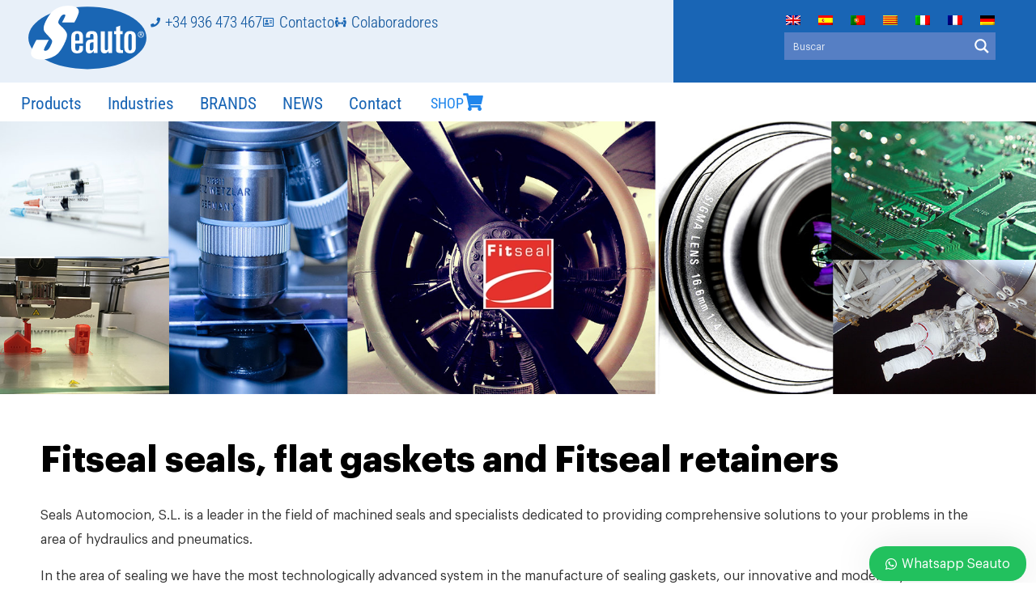

--- FILE ---
content_type: text/css
request_url: https://www.seauto.es/wp-content/uploads/elementor/css/post-2887.css?ver=1769310494
body_size: 1767
content:
.elementor-kit-2887{--e-global-color-primary:#192353;--e-global-color-secondary:#000000;--e-global-color-text:#7A7A7A;--e-global-color-accent:#192353;--e-global-color-c7f1c92:#EAE238;--e-global-color-722f34f:#E8EFF7;--e-global-color-a2e0f95:#192353;--e-global-color-c7cc55a:#FFFFFF;--e-global-color-d37e1bb:#1965B5;--e-global-color-213bbd3:#1965B5;--e-global-color-11a974c:#1966B4;--e-global-color-8c0ea76:#115BA7;--e-global-color-955970e:#E27979;--e-global-color-d15d7f9:#B2CFFF;--e-global-color-7287a9a:#D1E2FF;--e-global-color-72ff6c3:#2086EC;--e-global-color-8a320ee:#B0C6CC;--e-global-color-a7c65f5:#E8F0F9;--e-global-color-d06371c:#0C4E92;--e-global-color-333a785:#E8F0F9;--e-global-color-057fee7:#F0F4F9;--e-global-color-f93d82c:#A4B2C4;--e-global-color-73c8fc0:#536680;--e-global-color-61b9040:#E8F0F9;--e-global-typography-primary-font-family:"Graphik";--e-global-typography-primary-font-size:16px;--e-global-typography-primary-font-weight:500;--e-global-typography-secondary-font-family:"Graphik";--e-global-typography-secondary-font-weight:400;--e-global-typography-text-font-family:"Graphik";--e-global-typography-text-font-weight:400;--e-global-typography-accent-font-family:"Graphik";--e-global-typography-accent-font-weight:500;--e-global-typography-0816429-font-family:"Graphik Bold";--e-global-typography-0816429-font-size:64px;--e-global-typography-0816429-font-weight:400;--e-global-typography-0816429-line-height:64px;--e-global-typography-b567572-font-family:"Graphik Bold";--e-global-typography-b567572-font-size:42px;--e-global-typography-b567572-font-weight:600;--e-global-typography-b567572-line-height:44px;--e-global-typography-84b02f7-font-family:"Graphik Bold";--e-global-typography-84b02f7-font-size:36px;--e-global-typography-84b02f7-font-weight:900;--e-global-typography-84b02f7-line-height:40px;--e-global-typography-2def26f-font-family:"Graphik Bold";--e-global-typography-2def26f-font-size:30px;--e-global-typography-2def26f-font-weight:900;--e-global-typography-2def26f-line-height:34px;--e-global-typography-52f4e3f-font-family:"Graphik Bold";--e-global-typography-52f4e3f-font-size:24px;--e-global-typography-52f4e3f-font-weight:900;--e-global-typography-52f4e3f-line-height:26px;--e-global-typography-d516ad5-font-family:"Graphik Bold";--e-global-typography-d516ad5-font-size:20px;--e-global-typography-d516ad5-font-weight:900;--e-global-typography-d516ad5-line-height:24px;--e-global-typography-8be6557-font-family:"Graphik Bold";--e-global-typography-8be6557-font-size:18px;--e-global-typography-8be6557-font-weight:800;--e-global-typography-8be6557-line-height:22px;--e-global-typography-8be6557-letter-spacing:0.5px;--e-global-typography-bc1f0ce-font-family:"Graphik";--e-global-typography-bc1f0ce-font-size:17px;--e-global-typography-bc1f0ce-font-weight:500;--e-global-typography-bc1f0ce-line-height:24px;--e-global-typography-4cab6e6-font-family:"Graphik";--e-global-typography-4cab6e6-font-size:16px;--e-global-typography-4cab6e6-font-weight:800;--e-global-typography-4cab6e6-line-height:18px;--e-global-typography-d6a3741-font-family:"Graphik";--e-global-typography-d6a3741-font-size:16px;--e-global-typography-d6a3741-line-height:25px;--e-global-typography-8b7e072-font-family:"Graphik";--e-global-typography-8b7e072-font-size:20px;--e-global-typography-8b7e072-font-weight:600;--e-global-typography-8b7e072-line-height:24px;--e-global-typography-584a368-font-family:"Graphik";--e-global-typography-584a368-font-size:14px;--e-global-typography-584a368-font-weight:200;--e-global-typography-584a368-line-height:24px;--e-global-typography-caca5e3-font-size:17px;--e-global-typography-caca5e3-font-weight:500;--e-global-typography-caca5e3-text-transform:uppercase;--e-global-typography-caca5e3-line-height:24px;--e-global-typography-e596394-font-family:"Julius Sans One";--e-global-typography-e596394-font-size:2.5rem;--e-global-typography-e596394-font-weight:700;--e-global-typography-e596394-text-transform:uppercase;--e-global-typography-e596394-line-height:2.6rem;--e-global-typography-e596394-letter-spacing:0.02rem;--e-global-typography-5a0a6e1-font-family:"Roboto Condensed";--e-global-typography-5a0a6e1-font-size:1.6rem;--e-global-typography-5a0a6e1-font-weight:400;--e-global-typography-5a0a6e1-line-height:1.66rem;--e-global-typography-f09a687-font-family:"Roboto Condensed";--e-global-typography-f09a687-font-size:2rem;--e-global-typography-f09a687-font-weight:300;--e-global-typography-f09a687-line-height:2rem;--e-global-typography-d8c29c4-font-family:"Roboto Condensed";--e-global-typography-d8c29c4-font-size:1.8rem;--e-global-typography-d8c29c4-font-weight:300;--e-global-typography-d8c29c4-line-height:1.95rem;--e-global-typography-94f7ee0-font-family:"Julius Sans One";--e-global-typography-94f7ee0-font-size:2.1rem;--e-global-typography-94f7ee0-font-weight:700;--e-global-typography-94f7ee0-text-transform:uppercase;--e-global-typography-94f7ee0-line-height:2.2rem;--e-global-typography-94f7ee0-letter-spacing:0.02rem;--e-global-typography-602d9c1-font-family:"Roboto Condensed";--e-global-typography-602d9c1-font-size:1.3rem;--e-global-typography-602d9c1-font-weight:300;--e-global-typography-602d9c1-line-height:1.33rem;--e-global-typography-602d9c1-letter-spacing:0px;--e-global-typography-602d9c1-word-spacing:0px;--e-global-typography-92e2b16-font-family:"Roboto Condensed";--e-global-typography-92e2b16-font-size:1rem;--e-global-typography-92e2b16-font-weight:300;--e-global-typography-92e2b16-text-transform:uppercase;--e-global-typography-92e2b16-line-height:1rem;--e-global-typography-92e2b16-letter-spacing:0px;--e-global-typography-92e2b16-word-spacing:0px;--e-global-typography-b0f0e16-font-family:"Graphik Bold";--e-global-typography-b0f0e16-font-size:24px;--e-global-typography-b0f0e16-font-weight:900;--e-global-typography-b0f0e16-text-transform:uppercase;--e-global-typography-b0f0e16-line-height:26px;--e-global-typography-2061b47-font-family:"Roboto Condensed";--e-global-typography-2061b47-font-size:1.2rem;--e-global-typography-2061b47-font-weight:300;--e-global-typography-2061b47-line-height:1.7rem;--e-global-typography-da84498-font-family:"Roboto Condensed";--e-global-typography-da84498-font-size:1.3rem;--e-global-typography-da84498-font-weight:400;--e-global-typography-da84498-text-decoration:none;--e-global-typography-da84498-line-height:2rem;--e-global-typography-e0fd0e6-font-family:"Roboto Condensed";--e-global-typography-e0fd0e6-font-size:1.1rem;--e-global-typography-e0fd0e6-font-weight:400;--e-global-typography-e0fd0e6-line-height:1.3rem;--e-global-typography-0f1d302-font-family:"Julius Sans One";--e-global-typography-0f1d302-font-size:1.3rem;--e-global-typography-0f1d302-font-weight:600;--e-global-typography-0f1d302-line-height:1.4rem;--e-global-typography-c1460c4-font-family:"Julius Sans One";--e-global-typography-c1460c4-font-size:0.9rem;--e-global-typography-c1460c4-font-weight:800;--e-global-typography-c1460c4-text-transform:uppercase;--e-global-typography-c1460c4-line-height:2.2rem;--e-global-typography-c1460c4-letter-spacing:0.02rem;--e-global-typography-5d117dd-font-family:"Graphik Bold";--e-global-typography-5d117dd-font-size:24px;--e-global-typography-5d117dd-font-weight:900;--e-global-typography-5d117dd-line-height:30px;--e-global-typography-22b2387-font-family:"Graphik";--e-global-typography-22b2387-font-size:18px;--e-global-typography-22b2387-font-weight:600;--e-global-typography-22b2387-line-height:22px;--e-global-typography-22b2387-letter-spacing:0.5px;--e-global-typography-e660204-font-family:"Graphik";--e-global-typography-e660204-font-size:22px;--e-global-typography-e660204-font-weight:400;--e-global-typography-a0e1862-font-family:"Graphik";--e-global-typography-a0e1862-font-size:16px;--e-global-typography-a0e1862-line-height:20px;background-color:#FFFFFF;font-family:"Graphik", lato;font-size:16px;font-weight:400;line-height:26px;}.elementor-kit-2887 button,.elementor-kit-2887 input[type="button"],.elementor-kit-2887 input[type="submit"],.elementor-kit-2887 .elementor-button{background-color:#FFFFFF;font-family:"Graphik", lato;font-size:16px;font-weight:600;text-transform:none;color:#0084D6;border-style:solid;border-width:1px 1px 1px 1px;border-color:#0084D6;border-radius:0px 0px 0px 0px;padding:15px 29px 15px 30px;}.elementor-kit-2887 button:hover,.elementor-kit-2887 button:focus,.elementor-kit-2887 input[type="button"]:hover,.elementor-kit-2887 input[type="button"]:focus,.elementor-kit-2887 input[type="submit"]:hover,.elementor-kit-2887 input[type="submit"]:focus,.elementor-kit-2887 .elementor-button:hover,.elementor-kit-2887 .elementor-button:focus{background-color:#0084D6;color:#FFFFFF;border-style:solid;border-width:1px 1px 1px 1px;border-color:#0084D6;}.elementor-kit-2887 e-page-transition{background-color:#FFBC7D;}.elementor-kit-2887 p{margin-block-end:15px;}.elementor-kit-2887 a{color:var( --e-global-color-primary );}.elementor-kit-2887 h1{color:var( --e-global-color-secondary );font-family:"Graphik Bold", lato;font-size:44px;font-weight:500;line-height:65px;}.elementor-kit-2887 h2{color:var( --e-global-color-secondary );font-family:"Graphik Bold", lato;font-size:30px;font-weight:700;line-height:35px;letter-spacing:0px;}.elementor-kit-2887 h3{color:var( --e-global-color-secondary );font-family:"Graphik Bold", lato;font-size:30px;font-weight:700;line-height:35px;}.elementor-kit-2887 h4{color:var( --e-global-color-secondary );font-family:"Graphik", lato;font-size:20px;font-weight:700;}.elementor-kit-2887 h5{color:var( --e-global-color-secondary );font-family:"Graphik", lato;}.elementor-kit-2887 h6{color:var( --e-global-color-secondary );font-family:"Graphik", lato;}.elementor-kit-2887 label{font-family:"Lato", lato;}.elementor-kit-2887 input:not([type="button"]):not([type="submit"]),.elementor-kit-2887 textarea,.elementor-kit-2887 .elementor-field-textual{font-family:"Lato", lato;}.elementor-section.elementor-section-boxed > .elementor-container{max-width:1200px;}.e-con{--container-max-width:1200px;}.elementor-widget:not(:last-child){margin-block-end:20px;}.elementor-element{--widgets-spacing:20px 20px;--widgets-spacing-row:20px;--widgets-spacing-column:20px;}{}h1.entry-title{display:var(--page-title-display);}@media(max-width:1024px){.elementor-kit-2887{--e-global-typography-da84498-font-size:1rem;}.elementor-kit-2887 h1{font-size:42px;}.elementor-section.elementor-section-boxed > .elementor-container{max-width:1024px;}.e-con{--container-max-width:1024px;}}@media(max-width:767px){.elementor-kit-2887{--e-global-typography-0816429-font-size:42px;--e-global-typography-0816429-line-height:1em;--e-global-typography-2061b47-font-size:1.2rem;--e-global-typography-0f1d302-font-size:1rem;--e-global-typography-0f1d302-letter-spacing:0px;--e-global-typography-0f1d302-word-spacing:-0.1rem;--e-global-typography-c1460c4-line-height:1.1rem;}.elementor-kit-2887 h1{font-size:29px;}.elementor-section.elementor-section-boxed > .elementor-container{max-width:767px;}.e-con{--container-max-width:767px;}}/* Start Custom Fonts CSS */@font-face {
	font-family: 'Graphik';
	font-style: normal;
	font-weight: normal;
	font-display: auto;
	src: url('https://www.seauto.es/wp-content/uploads/2022/07/Graphik-Regular.eot');
	src: url('https://www.seauto.es/wp-content/uploads/2022/07/Graphik-Regular.eot?#iefix') format('embedded-opentype'),
		url('https://www.seauto.es/wp-content/uploads/2022/07/Graphik-Regular.woff2') format('woff2'),
		url('https://www.seauto.es/wp-content/uploads/2022/07/Graphik-Regular.woff') format('woff'),
		url('https://www.seauto.es/wp-content/uploads/2022/07/Graphik-Regular.ttf') format('truetype'),
		url('https://www.seauto.es/wp-content/uploads/2022/07/Graphik-Regular.svg#Graphik') format('svg');
}
/* End Custom Fonts CSS */
/* Start Custom Fonts CSS */@font-face {
	font-family: 'Graphik Bold';
	font-style: normal;
	font-weight: normal;
	font-display: auto;
	src: url('https://www.seauto.es/wp-content/uploads/2022/07/Graphik-Bold.eot');
	src: url('https://www.seauto.es/wp-content/uploads/2022/07/Graphik-Bold.eot?#iefix') format('embedded-opentype'),
		url('https://www.seauto.es/wp-content/uploads/2022/07/Graphik-Bold.woff2') format('woff2'),
		url('https://www.seauto.es/wp-content/uploads/2022/07/Graphik-Bold.woff') format('woff'),
		url('https://www.seauto.es/wp-content/uploads/2022/07/Graphik-Bold.ttf') format('truetype'),
		url('https://www.seauto.es/wp-content/uploads/2022/07/Graphik-Bold.svg#GraphikBold') format('svg');
}
/* End Custom Fonts CSS */

--- FILE ---
content_type: text/css
request_url: https://www.seauto.es/wp-content/uploads/elementor/css/post-11668.css?ver=1769319567
body_size: 494
content:
.elementor-11668 .elementor-element.elementor-element-2612f9f:not(.elementor-motion-effects-element-type-background), .elementor-11668 .elementor-element.elementor-element-2612f9f > .elementor-motion-effects-container > .elementor-motion-effects-layer{background-image:url("https://www.seauto.es/wp-content/uploads/2022/06/home-loxeal-collage-1.jpg");background-position:center right;background-size:cover;}.elementor-11668 .elementor-element.elementor-element-2612f9f{transition:background 0.3s, border 0.3s, border-radius 0.3s, box-shadow 0.3s;margin-top:0px;margin-bottom:40px;padding:80px 0px 80px 0px;}.elementor-11668 .elementor-element.elementor-element-2612f9f > .elementor-background-overlay{transition:background 0.3s, border-radius 0.3s, opacity 0.3s;}.elementor-bc-flex-widget .elementor-11668 .elementor-element.elementor-element-20450a1.elementor-column .elementor-widget-wrap{align-items:center;}.elementor-11668 .elementor-element.elementor-element-20450a1.elementor-column.elementor-element[data-element_type="column"] > .elementor-widget-wrap.elementor-element-populated{align-content:center;align-items:center;}.elementor-11668 .elementor-element.elementor-element-20450a1.elementor-column > .elementor-widget-wrap{justify-content:center;}.elementor-11668 .elementor-element.elementor-element-20450a1 > .elementor-widget-wrap > .elementor-widget:not(.elementor-widget__width-auto):not(.elementor-widget__width-initial):not(:last-child):not(.elementor-absolute){margin-bottom:0px;}.elementor-11668 .elementor-element.elementor-element-20450a1 > .elementor-element-populated{padding:0px 0px 0px 0px;}.elementor-11668 .elementor-element.elementor-element-858b390{width:auto;max-width:auto;}.elementor-11668 .elementor-element.elementor-element-858b390 > .elementor-widget-container{margin:40px 0px 0px 0px;padding:25px 25px 25px 25px;}.elementor-11668 .elementor-element.elementor-element-48f9ca8{padding:0px 0px 0px 0px;}.elementor-11668 .elementor-element.elementor-element-6c3a6831{font-weight:300;line-height:30px;}.elementor-11668 .elementor-element.elementor-element-752f15e{padding:10px 0px 30px 0px;}.elementor-bc-flex-widget .elementor-11668 .elementor-element.elementor-element-fb98b1d.elementor-column .elementor-widget-wrap{align-items:center;}.elementor-11668 .elementor-element.elementor-element-fb98b1d.elementor-column.elementor-element[data-element_type="column"] > .elementor-widget-wrap.elementor-element-populated{align-content:center;align-items:center;}.elementor-11668 .elementor-element.elementor-element-1ef4c52 > .elementor-widget-container{padding:12px 0px 13px 0px;}.elementor-11668 .elementor-element.elementor-element-0daaa35 .elementor-button{background-color:#0084D6;fill:#FFFFFF;color:#FFFFFF;border-radius:2px 2px 2px 2px;}.elementor-11668 .elementor-element.elementor-element-0daaa35 .elementor-button:hover, .elementor-11668 .elementor-element.elementor-element-0daaa35 .elementor-button:focus{background-color:#0084D6;color:#FFFFFF;}.elementor-11668 .elementor-element.elementor-element-0daaa35 .elementor-button:hover svg, .elementor-11668 .elementor-element.elementor-element-0daaa35 .elementor-button:focus svg{fill:#FFFFFF;}@media(max-width:767px){.elementor-11668 .elementor-element.elementor-element-858b390 > .elementor-widget-container{margin:50px 0px 0px 0px;}}

--- FILE ---
content_type: text/css
request_url: https://www.seauto.es/wp-content/plugins/wordpress-whatsapp-support/assets/css/wws-public-template-3.css?ver=2.4.1
body_size: 506
content:
.wws-popup-container * {
  box-sizing: border-box; }

.wws-popup__header {
  position: absolute;
  right: 0;
  top: 10px; }

.wws-popup {
  position: fixed;
  top: 50%;
  left: 50%;
  transform: translate(-50%, -50%);
  display: none; }

.wws-popup-container {
  width: auto;
  position: fixed;
  z-index: 9999999; }

/** Close btn **/
.wws-popup__close-btn {
  width: 34px;
  height: 34px;
  border-radius: 50%;
  float: right;
  text-align: center;
  vertical-align: middle;
  line-height: 36px;
  cursor: pointer;
  font-size: 24px; }

.wws-popup__close-btn svg {
  width: 16px;
  height: 16px; }

/** Support **/
.wws-popup__support-wrapper {
  margin-top: 8px;
  border-radius: 8px; }

.wws-popup__support-img-wrapper {
  width: 54px;
  height: 54px;
  border-radius: 50%;
  overflow: hidden;
  margin-right: 3px;
  display: block;
  margin: 0 auto 8px auto; }

.wws-popup__support-img {
  max-width: 100%;
  height: auto;
  display: block; }

.wws-popup__support {
  display: inline-block;
  vertical-align: bottom;
  overflow: hidden;
  width: 360px;
  border-radius: 8px 8px 0 0; }

.wws-popup__support-about {
  text-align: center;
  padding: 20px 10px;
  line-height: 22px;
  -webkit-user-select: none;
  user-select: none; }

/** Input **/
.wws-popup__input-wrapper {
  width: 360px;
  float: right;
  background-color: #fff;
  padding: 8px 12px;
  border-radius: 0 0 8px 8px;
  position: relative; }

.wws-popup__input {
  border: none !important;
  background-color: transparent !important;
  outline: none !important;
  padding: 6px 0 !important;
  margin: 0 !important;
  box-shadow: none !important;
  color: #000 !important;
  vertical-align: middle !important;
  display: inline-block !important;
  width: 294px !important;
  height: auto !important; }

.wws-popup__input::-webkit-input-placeholder {
  color: #888FBB !important; }

.wws-popup__send-btn {
  cursor: pointer;
  padding: 6px;
  width: 34px;
  display: inline-block;
  vertical-align: middle;
  -webkit-user-select: none;
  user-select: none; }

.wws-popup__send-btn:active {
  background-color: #eceff1;
  border-radius: 3px; }

@media (max-width: 380px) {
  .wws-popup__support,
  .wws-popup__input-wrapper {
    width: 300px; }
  .wws-popup__input {
    width: 234px !important; } }
